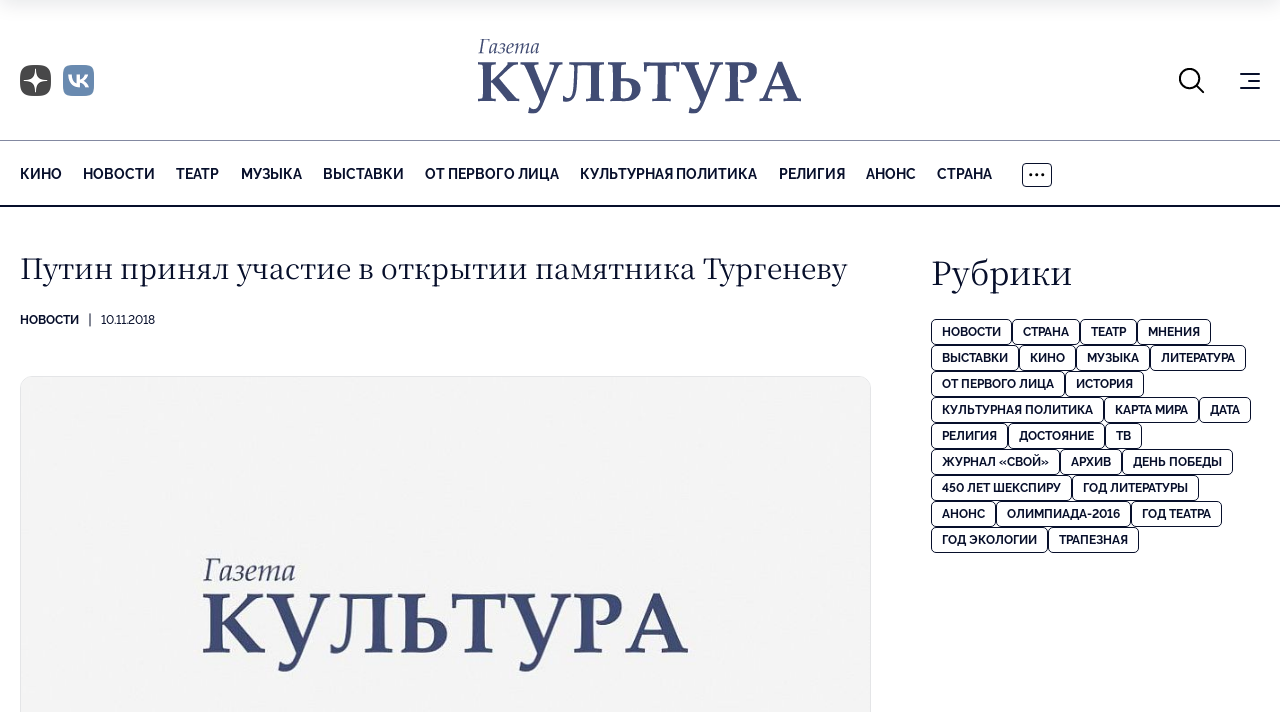

--- FILE ---
content_type: application/x-javascript; charset=UTF-8
request_url: https://portal-kultura.ru/articles/news/221142-putin-prinyal-uchastie-v-otkrytii-pamyatnika-turgenevu/?bxrand=1769104461572
body_size: 407
content:
{'js':['/bitrix/js/main/polyfill/customevent/main.polyfill.customevent.js','/bitrix/js/ui/dexie/dist/dexie.bitrix.bundle.js','/bitrix/js/main/core/core_ls.js','/bitrix/js/main/core/core_fx.js','/bitrix/js/main/core/core_frame_cache.js','https://cdnjs.cloudflare.com/ajax/libs/jquery/2.2.4/jquery.min.js','/local/templates/portal-kultura/mockup/dist/assets/scripts/common.js','/local/templates/portal-kultura/js/scripts.js'],'additional_js':'','lang':{'LANGUAGE_ID':'ru','FORMAT_DATE':'DD.MM.YYYY','FORMAT_DATETIME':'DD.MM.YYYY HH:MI:SS','COOKIE_PREFIX':'BITRIX_SM','SERVER_TZ_OFFSET':'10800','SITE_ID':'s1','SITE_DIR':'/','USER_ID':'','SERVER_TIME':'1769104462','USER_TZ_OFFSET':'0','USER_TZ_AUTO':'Y','bitrix_sessid':'c5309272c75aa4bbf273df839de27f5e'},'css':['/local/templates/portal-kultura/components/bitrix/menu/extra/style.css'],'htmlCacheChanged':true,'isManifestUpdated':false,'dynamicBlocks':[],'spread':[]}